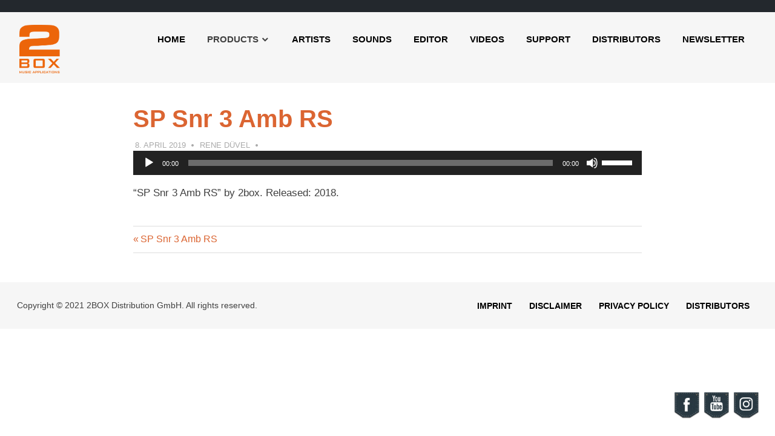

--- FILE ---
content_type: text/html; charset=UTF-8
request_url: https://2box-drums.com/sp-snr-3-amb-rs-4/
body_size: 13948
content:
<!DOCTYPE html>
<html lang="en-US"
	prefix="og: https://ogp.me/ns#" >

<head>
<meta charset="UTF-8">
<meta name="viewport" content="width=device-width, initial-scale=1">
<link rel="profile" href="https://gmpg.org/xfn/11">
<link rel="pingback" href="https://2box-drums.com/xmlrpc.php">

<title>SP Snr 3 Amb RS |</title>

		<!-- All in One SEO 4.1.4.5 -->
		<meta name="description" content="&quot;SP Snr 3 Amb RS&quot; by 2box. Released: 2018." />
		<meta name="robots" content="max-image-preview:large" />
		<link rel="canonical" href="https://2box-drums.com/sp-snr-3-amb-rs-4/" />
		<meta property="og:locale" content="en_US" />
		<meta property="og:site_name" content="| 2BOX Music Applications" />
		<meta property="og:type" content="article" />
		<meta property="og:title" content="SP Snr 3 Amb RS |" />
		<meta property="og:url" content="https://2box-drums.com/sp-snr-3-amb-rs-4/" />
		<meta property="og:image" content="https://2box-drums.com/wp-content/uploads/2018/03/2box-logo.png" />
		<meta property="og:image:secure_url" content="https://2box-drums.com/wp-content/uploads/2018/03/2box-logo.png" />
		<meta property="article:published_time" content="2019-04-08T07:59:29+00:00" />
		<meta property="article:modified_time" content="2019-04-26T09:29:30+00:00" />
		<meta name="twitter:card" content="summary" />
		<meta name="twitter:domain" content="2box-drums.com" />
		<meta name="twitter:title" content="SP Snr 3 Amb RS |" />
		<meta name="twitter:image" content="https://2box-drums.com/wp-content/uploads/2018/03/2box-logo.png" />
		<script type="application/ld+json" class="aioseo-schema">
			{"@context":"https:\/\/schema.org","@graph":[{"@type":"WebSite","@id":"https:\/\/2box-drums.com\/#website","url":"https:\/\/2box-drums.com\/","description":"2BOX Music Applications","inLanguage":"en-US","publisher":{"@id":"https:\/\/2box-drums.com\/#organization"}},{"@type":"Organization","@id":"https:\/\/2box-drums.com\/#organization","url":"https:\/\/2box-drums.com\/","logo":{"@type":"ImageObject","@id":"https:\/\/2box-drums.com\/#organizationLogo","url":"https:\/\/2box-drums.com\/wp-content\/uploads\/2018\/03\/2box-logo.png","width":200,"height":239,"caption":"2box-logo"},"image":{"@id":"https:\/\/2box-drums.com\/#organizationLogo"}},{"@type":"BreadcrumbList","@id":"https:\/\/2box-drums.com\/sp-snr-3-amb-rs-4\/#breadcrumblist","itemListElement":[{"@type":"ListItem","@id":"https:\/\/2box-drums.com\/#listItem","position":1,"item":{"@type":"WebPage","@id":"https:\/\/2box-drums.com\/","name":"Home","description":"front page 2box drums","url":"https:\/\/2box-drums.com\/"},"nextItem":"https:\/\/2box-drums.com\/sp-snr-3-amb-rs-4\/#listItem"},{"@type":"ListItem","@id":"https:\/\/2box-drums.com\/sp-snr-3-amb-rs-4\/#listItem","position":2,"item":{"@type":"WebPage","@id":"https:\/\/2box-drums.com\/sp-snr-3-amb-rs-4\/","name":"SP Snr 3 Amb RS","description":"\"SP Snr 3 Amb RS\" by 2box. Released: 2018.","url":"https:\/\/2box-drums.com\/sp-snr-3-amb-rs-4\/"},"previousItem":"https:\/\/2box-drums.com\/#listItem"}]},{"@type":"Person","@id":"https:\/\/2box-drums.com\/author\/rduevel\/#author","url":"https:\/\/2box-drums.com\/author\/rduevel\/","name":"Rene D\u00fcvel"},{"@type":"ItemPage","@id":"https:\/\/2box-drums.com\/sp-snr-3-amb-rs-4\/#itempage","url":"https:\/\/2box-drums.com\/sp-snr-3-amb-rs-4\/","name":"SP Snr 3 Amb RS |","description":"\"SP Snr 3 Amb RS\" by 2box. Released: 2018.","inLanguage":"en-US","isPartOf":{"@id":"https:\/\/2box-drums.com\/#website"},"breadcrumb":{"@id":"https:\/\/2box-drums.com\/sp-snr-3-amb-rs-4\/#breadcrumblist"},"author":"https:\/\/2box-drums.com\/author\/rduevel\/#author","creator":"https:\/\/2box-drums.com\/author\/rduevel\/#author","datePublished":"2019-04-08T07:59:29+02:00","dateModified":"2019-04-26T09:29:30+02:00"}]}
		</script>
		<!-- All in One SEO -->

<link rel="alternate" type="application/rss+xml" title=" &raquo; Feed" href="https://2box-drums.com/feed/" />
<link rel="alternate" type="application/rss+xml" title=" &raquo; Comments Feed" href="https://2box-drums.com/comments/feed/" />
<link rel="alternate" title="oEmbed (JSON)" type="application/json+oembed" href="https://2box-drums.com/wp-json/oembed/1.0/embed?url=https%3A%2F%2F2box-drums.com%2Fsp-snr-3-amb-rs-4%2F" />
<link rel="alternate" title="oEmbed (XML)" type="text/xml+oembed" href="https://2box-drums.com/wp-json/oembed/1.0/embed?url=https%3A%2F%2F2box-drums.com%2Fsp-snr-3-amb-rs-4%2F&#038;format=xml" />
		<!-- This site uses the Google Analytics by MonsterInsights plugin v8.1.0 - Using Analytics tracking - https://www.monsterinsights.com/ -->
							<script src="//www.googletagmanager.com/gtag/js?id=UA-145234935-1"  type="text/javascript" data-cfasync="false" async></script>
			<script type="text/javascript" data-cfasync="false">
				var mi_version = '8.1.0';
				var mi_track_user = true;
				var mi_no_track_reason = '';
				
								var disableStrs = [
															'ga-disable-UA-145234935-1',
									];

				/* Function to detect opted out users */
				function __gtagTrackerIsOptedOut() {
					for ( var index = 0; index < disableStrs.length; index++ ) {
						if ( document.cookie.indexOf( disableStrs[ index ] + '=true' ) > -1 ) {
							return true;
						}
					}

					return false;
				}

				/* Disable tracking if the opt-out cookie exists. */
				if ( __gtagTrackerIsOptedOut() ) {
					for ( var index = 0; index < disableStrs.length; index++ ) {
						window[ disableStrs[ index ] ] = true;
					}
				}

				/* Opt-out function */
				function __gtagTrackerOptout() {
					for ( var index = 0; index < disableStrs.length; index++ ) {
						document.cookie = disableStrs[ index ] + '=true; expires=Thu, 31 Dec 2099 23:59:59 UTC; path=/';
						window[ disableStrs[ index ] ] = true;
					}
				}

				if ( 'undefined' === typeof gaOptout ) {
					function gaOptout() {
						__gtagTrackerOptout();
					}
				}
								window.dataLayer = window.dataLayer || [];

				window.MonsterInsightsDualTracker = {
					helpers: {},
					trackers: {},
				};
				if ( mi_track_user ) {
					function __gtagDataLayer() {
						dataLayer.push( arguments );
					}

					function __gtagTracker( type, name, parameters ) {
						if ( type === 'event' ) {
							
															parameters.send_to = monsterinsights_frontend.ua;
								__gtagDataLayer.apply( null, arguments );
													} else {
							__gtagDataLayer.apply( null, arguments );
						}
					}
					__gtagTracker( 'js', new Date() );
					__gtagTracker( 'set', {
						'developer_id.dZGIzZG' : true,
											} );
															__gtagTracker( 'config', 'UA-145234935-1', {"forceSSL":"true","link_attribution":"true"} );
										window.gtag = __gtagTracker;										(
						function () {
							/* https://developers.google.com/analytics/devguides/collection/analyticsjs/ */
							/* ga and __gaTracker compatibility shim. */
							var noopfn = function () {
								return null;
							};
							var newtracker = function () {
								return new Tracker();
							};
							var Tracker = function () {
								return null;
							};
							var p = Tracker.prototype;
							p.get = noopfn;
							p.set = noopfn;
							p.send = function (){
								var args = Array.prototype.slice.call(arguments);
								args.unshift( 'send' );
								__gaTracker.apply(null, args);
							};
							var __gaTracker = function () {
								var len = arguments.length;
								if ( len === 0 ) {
									return;
								}
								var f = arguments[len - 1];
								if ( typeof f !== 'object' || f === null || typeof f.hitCallback !== 'function' ) {
									if ( 'send' === arguments[0] ) {
										var hitConverted, hitObject = false, action;
										if ( 'event' === arguments[1] ) {
											if ( 'undefined' !== typeof arguments[3] ) {
												hitObject = {
													'eventAction': arguments[3],
													'eventCategory': arguments[2],
													'eventLabel': arguments[4],
													'value': arguments[5] ? arguments[5] : 1,
												}
											}
										}
										if ( 'pageview' === arguments[1] ) {
											if ( 'undefined' !== typeof arguments[2] ) {
												hitObject = {
													'eventAction': 'page_view',
													'page_path' : arguments[2],
												}
											}
										}
										if ( typeof arguments[2] === 'object' ) {
											hitObject = arguments[2];
										}
										if ( typeof arguments[5] === 'object' ) {
											Object.assign( hitObject, arguments[5] );
										}
										if ( 'undefined' !== typeof arguments[1].hitType ) {
											hitObject = arguments[1];
											if ( 'pageview' === hitObject.hitType ) {
												hitObject.eventAction = 'page_view';
											}
										}
										if ( hitObject ) {
											action = 'timing' === arguments[1].hitType ? 'timing_complete' : hitObject.eventAction;
											hitConverted = mapArgs( hitObject );
											__gtagTracker( 'event', action, hitConverted );
										}
									}
									return;
								}

								function mapArgs( args ) {
									var arg, hit = {};
									var gaMap = {
										'eventCategory': 'event_category',
										'eventAction': 'event_action',
										'eventLabel': 'event_label',
										'eventValue': 'event_value',
										'nonInteraction': 'non_interaction',
										'timingCategory': 'event_category',
										'timingVar': 'name',
										'timingValue': 'value',
										'timingLabel': 'event_label',
										'page' : 'page_path',
										'location' : 'page_location',
										'title' : 'page_title',
									};
									for ( arg in args ) {
																				if ( ! ( ! args.hasOwnProperty(arg) || ! gaMap.hasOwnProperty(arg) ) ) {
											hit[gaMap[arg]] = args[arg];
										} else {
											hit[arg] = args[arg];
										}
									}
									return hit;
								}

								try {
									f.hitCallback();
								} catch ( ex ) {
								}
							};
							__gaTracker.create = newtracker;
							__gaTracker.getByName = newtracker;
							__gaTracker.getAll = function () {
								return [];
							};
							__gaTracker.remove = noopfn;
							__gaTracker.loaded = true;
							window['__gaTracker'] = __gaTracker;
						}
					)();
									} else {
										console.log( "" );
					( function () {
							function __gtagTracker() {
								return null;
							}
							window['__gtagTracker'] = __gtagTracker;
							window['gtag'] = __gtagTracker;
					} )();
									}
			</script>
				<!-- / Google Analytics by MonsterInsights -->
		<style id='wp-img-auto-sizes-contain-inline-css' type='text/css'>
img:is([sizes=auto i],[sizes^="auto," i]){contain-intrinsic-size:3000px 1500px}
/*# sourceURL=wp-img-auto-sizes-contain-inline-css */
</style>
<link rel='stylesheet' id='poseidon-custom-fonts-css' href='https://2box-drums.com/wp-content/themes/poseidon/assets/css/custom-fonts.css?ver=20180413' type='text/css' media='all' />
<style id='wp-emoji-styles-inline-css' type='text/css'>

	img.wp-smiley, img.emoji {
		display: inline !important;
		border: none !important;
		box-shadow: none !important;
		height: 1em !important;
		width: 1em !important;
		margin: 0 0.07em !important;
		vertical-align: -0.1em !important;
		background: none !important;
		padding: 0 !important;
	}
/*# sourceURL=wp-emoji-styles-inline-css */
</style>
<link rel='stylesheet' id='wp-block-library-css' href='https://2box-drums.com/wp-includes/css/dist/block-library/style.min.css?ver=6.9' type='text/css' media='all' />
<style id='global-styles-inline-css' type='text/css'>
:root{--wp--preset--aspect-ratio--square: 1;--wp--preset--aspect-ratio--4-3: 4/3;--wp--preset--aspect-ratio--3-4: 3/4;--wp--preset--aspect-ratio--3-2: 3/2;--wp--preset--aspect-ratio--2-3: 2/3;--wp--preset--aspect-ratio--16-9: 16/9;--wp--preset--aspect-ratio--9-16: 9/16;--wp--preset--color--black: #404040;--wp--preset--color--cyan-bluish-gray: #abb8c3;--wp--preset--color--white: #ffffff;--wp--preset--color--pale-pink: #f78da7;--wp--preset--color--vivid-red: #cf2e2e;--wp--preset--color--luminous-vivid-orange: #ff6900;--wp--preset--color--luminous-vivid-amber: #fcb900;--wp--preset--color--light-green-cyan: #7bdcb5;--wp--preset--color--vivid-green-cyan: #00d084;--wp--preset--color--pale-cyan-blue: #8ed1fc;--wp--preset--color--vivid-cyan-blue: #0693e3;--wp--preset--color--vivid-purple: #9b51e0;--wp--preset--color--primary: #db6532;--wp--preset--color--light-gray: #f0f0f0;--wp--preset--color--dark-gray: #777777;--wp--preset--gradient--vivid-cyan-blue-to-vivid-purple: linear-gradient(135deg,rgb(6,147,227) 0%,rgb(155,81,224) 100%);--wp--preset--gradient--light-green-cyan-to-vivid-green-cyan: linear-gradient(135deg,rgb(122,220,180) 0%,rgb(0,208,130) 100%);--wp--preset--gradient--luminous-vivid-amber-to-luminous-vivid-orange: linear-gradient(135deg,rgb(252,185,0) 0%,rgb(255,105,0) 100%);--wp--preset--gradient--luminous-vivid-orange-to-vivid-red: linear-gradient(135deg,rgb(255,105,0) 0%,rgb(207,46,46) 100%);--wp--preset--gradient--very-light-gray-to-cyan-bluish-gray: linear-gradient(135deg,rgb(238,238,238) 0%,rgb(169,184,195) 100%);--wp--preset--gradient--cool-to-warm-spectrum: linear-gradient(135deg,rgb(74,234,220) 0%,rgb(151,120,209) 20%,rgb(207,42,186) 40%,rgb(238,44,130) 60%,rgb(251,105,98) 80%,rgb(254,248,76) 100%);--wp--preset--gradient--blush-light-purple: linear-gradient(135deg,rgb(255,206,236) 0%,rgb(152,150,240) 100%);--wp--preset--gradient--blush-bordeaux: linear-gradient(135deg,rgb(254,205,165) 0%,rgb(254,45,45) 50%,rgb(107,0,62) 100%);--wp--preset--gradient--luminous-dusk: linear-gradient(135deg,rgb(255,203,112) 0%,rgb(199,81,192) 50%,rgb(65,88,208) 100%);--wp--preset--gradient--pale-ocean: linear-gradient(135deg,rgb(255,245,203) 0%,rgb(182,227,212) 50%,rgb(51,167,181) 100%);--wp--preset--gradient--electric-grass: linear-gradient(135deg,rgb(202,248,128) 0%,rgb(113,206,126) 100%);--wp--preset--gradient--midnight: linear-gradient(135deg,rgb(2,3,129) 0%,rgb(40,116,252) 100%);--wp--preset--font-size--small: 13px;--wp--preset--font-size--medium: 20px;--wp--preset--font-size--large: 36px;--wp--preset--font-size--x-large: 42px;--wp--preset--spacing--20: 0.44rem;--wp--preset--spacing--30: 0.67rem;--wp--preset--spacing--40: 1rem;--wp--preset--spacing--50: 1.5rem;--wp--preset--spacing--60: 2.25rem;--wp--preset--spacing--70: 3.38rem;--wp--preset--spacing--80: 5.06rem;--wp--preset--shadow--natural: 6px 6px 9px rgba(0, 0, 0, 0.2);--wp--preset--shadow--deep: 12px 12px 50px rgba(0, 0, 0, 0.4);--wp--preset--shadow--sharp: 6px 6px 0px rgba(0, 0, 0, 0.2);--wp--preset--shadow--outlined: 6px 6px 0px -3px rgb(255, 255, 255), 6px 6px rgb(0, 0, 0);--wp--preset--shadow--crisp: 6px 6px 0px rgb(0, 0, 0);}:where(.is-layout-flex){gap: 0.5em;}:where(.is-layout-grid){gap: 0.5em;}body .is-layout-flex{display: flex;}.is-layout-flex{flex-wrap: wrap;align-items: center;}.is-layout-flex > :is(*, div){margin: 0;}body .is-layout-grid{display: grid;}.is-layout-grid > :is(*, div){margin: 0;}:where(.wp-block-columns.is-layout-flex){gap: 2em;}:where(.wp-block-columns.is-layout-grid){gap: 2em;}:where(.wp-block-post-template.is-layout-flex){gap: 1.25em;}:where(.wp-block-post-template.is-layout-grid){gap: 1.25em;}.has-black-color{color: var(--wp--preset--color--black) !important;}.has-cyan-bluish-gray-color{color: var(--wp--preset--color--cyan-bluish-gray) !important;}.has-white-color{color: var(--wp--preset--color--white) !important;}.has-pale-pink-color{color: var(--wp--preset--color--pale-pink) !important;}.has-vivid-red-color{color: var(--wp--preset--color--vivid-red) !important;}.has-luminous-vivid-orange-color{color: var(--wp--preset--color--luminous-vivid-orange) !important;}.has-luminous-vivid-amber-color{color: var(--wp--preset--color--luminous-vivid-amber) !important;}.has-light-green-cyan-color{color: var(--wp--preset--color--light-green-cyan) !important;}.has-vivid-green-cyan-color{color: var(--wp--preset--color--vivid-green-cyan) !important;}.has-pale-cyan-blue-color{color: var(--wp--preset--color--pale-cyan-blue) !important;}.has-vivid-cyan-blue-color{color: var(--wp--preset--color--vivid-cyan-blue) !important;}.has-vivid-purple-color{color: var(--wp--preset--color--vivid-purple) !important;}.has-black-background-color{background-color: var(--wp--preset--color--black) !important;}.has-cyan-bluish-gray-background-color{background-color: var(--wp--preset--color--cyan-bluish-gray) !important;}.has-white-background-color{background-color: var(--wp--preset--color--white) !important;}.has-pale-pink-background-color{background-color: var(--wp--preset--color--pale-pink) !important;}.has-vivid-red-background-color{background-color: var(--wp--preset--color--vivid-red) !important;}.has-luminous-vivid-orange-background-color{background-color: var(--wp--preset--color--luminous-vivid-orange) !important;}.has-luminous-vivid-amber-background-color{background-color: var(--wp--preset--color--luminous-vivid-amber) !important;}.has-light-green-cyan-background-color{background-color: var(--wp--preset--color--light-green-cyan) !important;}.has-vivid-green-cyan-background-color{background-color: var(--wp--preset--color--vivid-green-cyan) !important;}.has-pale-cyan-blue-background-color{background-color: var(--wp--preset--color--pale-cyan-blue) !important;}.has-vivid-cyan-blue-background-color{background-color: var(--wp--preset--color--vivid-cyan-blue) !important;}.has-vivid-purple-background-color{background-color: var(--wp--preset--color--vivid-purple) !important;}.has-black-border-color{border-color: var(--wp--preset--color--black) !important;}.has-cyan-bluish-gray-border-color{border-color: var(--wp--preset--color--cyan-bluish-gray) !important;}.has-white-border-color{border-color: var(--wp--preset--color--white) !important;}.has-pale-pink-border-color{border-color: var(--wp--preset--color--pale-pink) !important;}.has-vivid-red-border-color{border-color: var(--wp--preset--color--vivid-red) !important;}.has-luminous-vivid-orange-border-color{border-color: var(--wp--preset--color--luminous-vivid-orange) !important;}.has-luminous-vivid-amber-border-color{border-color: var(--wp--preset--color--luminous-vivid-amber) !important;}.has-light-green-cyan-border-color{border-color: var(--wp--preset--color--light-green-cyan) !important;}.has-vivid-green-cyan-border-color{border-color: var(--wp--preset--color--vivid-green-cyan) !important;}.has-pale-cyan-blue-border-color{border-color: var(--wp--preset--color--pale-cyan-blue) !important;}.has-vivid-cyan-blue-border-color{border-color: var(--wp--preset--color--vivid-cyan-blue) !important;}.has-vivid-purple-border-color{border-color: var(--wp--preset--color--vivid-purple) !important;}.has-vivid-cyan-blue-to-vivid-purple-gradient-background{background: var(--wp--preset--gradient--vivid-cyan-blue-to-vivid-purple) !important;}.has-light-green-cyan-to-vivid-green-cyan-gradient-background{background: var(--wp--preset--gradient--light-green-cyan-to-vivid-green-cyan) !important;}.has-luminous-vivid-amber-to-luminous-vivid-orange-gradient-background{background: var(--wp--preset--gradient--luminous-vivid-amber-to-luminous-vivid-orange) !important;}.has-luminous-vivid-orange-to-vivid-red-gradient-background{background: var(--wp--preset--gradient--luminous-vivid-orange-to-vivid-red) !important;}.has-very-light-gray-to-cyan-bluish-gray-gradient-background{background: var(--wp--preset--gradient--very-light-gray-to-cyan-bluish-gray) !important;}.has-cool-to-warm-spectrum-gradient-background{background: var(--wp--preset--gradient--cool-to-warm-spectrum) !important;}.has-blush-light-purple-gradient-background{background: var(--wp--preset--gradient--blush-light-purple) !important;}.has-blush-bordeaux-gradient-background{background: var(--wp--preset--gradient--blush-bordeaux) !important;}.has-luminous-dusk-gradient-background{background: var(--wp--preset--gradient--luminous-dusk) !important;}.has-pale-ocean-gradient-background{background: var(--wp--preset--gradient--pale-ocean) !important;}.has-electric-grass-gradient-background{background: var(--wp--preset--gradient--electric-grass) !important;}.has-midnight-gradient-background{background: var(--wp--preset--gradient--midnight) !important;}.has-small-font-size{font-size: var(--wp--preset--font-size--small) !important;}.has-medium-font-size{font-size: var(--wp--preset--font-size--medium) !important;}.has-large-font-size{font-size: var(--wp--preset--font-size--large) !important;}.has-x-large-font-size{font-size: var(--wp--preset--font-size--x-large) !important;}
/*# sourceURL=global-styles-inline-css */
</style>

<style id='classic-theme-styles-inline-css' type='text/css'>
/*! This file is auto-generated */
.wp-block-button__link{color:#fff;background-color:#32373c;border-radius:9999px;box-shadow:none;text-decoration:none;padding:calc(.667em + 2px) calc(1.333em + 2px);font-size:1.125em}.wp-block-file__button{background:#32373c;color:#fff;text-decoration:none}
/*# sourceURL=/wp-includes/css/classic-themes.min.css */
</style>
<link rel='stylesheet' id='contact-form-7-css' href='https://2box-drums.com/wp-content/plugins/contact-form-7/includes/css/styles.css?ver=5.5.1' type='text/css' media='all' />
<link rel='stylesheet' id='acx_fsmi_styles-css' href='https://2box-drums.com/wp-content/plugins/floating-social-media-icon/css/style.css?v=4.3.5&#038;ver=6.9' type='text/css' media='all' />
<link rel='stylesheet' id='woof-css' href='https://2box-drums.com/wp-content/plugins/woocommerce-products-filter/css/front.css?ver=1.2.5.6' type='text/css' media='all' />
<style id='woof-inline-css' type='text/css'>

.woof_products_top_panel li span, .woof_products_top_panel2 li span{background: url(https://2box-drums.com/wp-content/plugins/woocommerce-products-filter/img/delete.png);background-size: 14px 14px;background-repeat: no-repeat;background-position: right;}
.woof_edit_view{
                    display: none;
                }

/*# sourceURL=woof-inline-css */
</style>
<link rel='stylesheet' id='chosen-drop-down-css' href='https://2box-drums.com/wp-content/plugins/woocommerce-products-filter/js/chosen/chosen.min.css?ver=1.2.5.6' type='text/css' media='all' />
<link rel='stylesheet' id='woocommerce-layout-css' href='https://2box-drums.com/wp-content/plugins/woocommerce/assets/css/woocommerce-layout.css?ver=5.8.1' type='text/css' media='all' />
<link rel='stylesheet' id='woocommerce-smallscreen-css' href='https://2box-drums.com/wp-content/plugins/woocommerce/assets/css/woocommerce-smallscreen.css?ver=5.8.1' type='text/css' media='only screen and (max-width: 768px)' />
<link rel='stylesheet' id='woocommerce-general-css' href='https://2box-drums.com/wp-content/plugins/woocommerce/assets/css/woocommerce.css?ver=5.8.1' type='text/css' media='all' />
<style id='woocommerce-inline-inline-css' type='text/css'>
.woocommerce form .form-row .required { visibility: visible; }
/*# sourceURL=woocommerce-inline-inline-css */
</style>
<link rel='stylesheet' id='poseidon-stylesheet-css' href='https://2box-drums.com/wp-content/themes/poseidon/style.css?ver=1.9' type='text/css' media='all' />
<style id='poseidon-stylesheet-inline-css' type='text/css'>
.site-title, .site-description, .type-post .entry-footer .entry-tags, .type-post .entry-footer .entry-author, .primary-navigation .main-navigation-menu li.header-search { position: absolute; clip: rect(1px, 1px, 1px, 1px); width: 1px; height: 1px; overflow: hidden; }
/*# sourceURL=poseidon-stylesheet-inline-css */
</style>
<link rel='stylesheet' id='genericons-css' href='https://2box-drums.com/wp-content/themes/poseidon/assets/genericons/genericons.css?ver=3.4.1' type='text/css' media='all' />
<link rel='stylesheet' id='recent-posts-widget-with-thumbnails-public-style-css' href='https://2box-drums.com/wp-content/plugins/recent-posts-widget-with-thumbnails/public.css?ver=7.1.1' type='text/css' media='all' />
<link rel='stylesheet' id='newsletter-css' href='https://2box-drums.com/wp-content/plugins/newsletter/style.css?ver=7.2.8' type='text/css' media='all' />
<style id='newsletter-inline-css' type='text/css'>
.tnp-subscription {
	margin: 15px 0;  
}
/*# sourceURL=newsletter-inline-css */
</style>
<link rel='stylesheet' id='poseidon-pro-css' href='https://2box-drums.com/wp-content/plugins/poseidon-pro/assets/css/poseidon-pro.css?ver=1.6' type='text/css' media='all' />
<style id='poseidon-pro-inline-css' type='text/css'>
/* Link and Button Color Setting */a:link,a:visited,.more-link,.widget-title a:hover,.widget-title a:active,.tzwb-tabbed-content .tzwb-tabnavi li a:hover,.tzwb-tabbed-content .tzwb-tabnavi li a:active,.tzwb-tabbed-content .tzwb-tabnavi li a.current-tab,.has-primary-color {color: #db6532;}a:hover,a:focus,a:active {color: #404040;}button,input[type="button"],input[type="reset"],input[type="submit"],.entry-tags .meta-tags a:hover,.entry-tags .meta-tags a:active,.widget_tag_cloud .tagcloud a:hover,.widget_tag_cloud .tagcloud a:active,.scroll-to-top-button,.scroll-to-top-button:focus,.scroll-to-top-button:active,.tzwb-social-icons .social-icons-menu li a {color: #fff;background: #db6532;}button:hover,input[type="button"]:hover,input[type="reset"]:hover,input[type="submit"]:hover,button:focus,input[type="button"]:focus,input[type="reset"]:focus,input[type="submit"]:focus,button:active,input[type="button"]:active,input[type="reset"]:active,input[type="submit"]:active,.scroll-to-top-button:hover {background: #404040;}.has-primary-background-color {background-color: #db6532;}/* Top Navigation Color Setting */.header-bar-wrap,.top-navigation-menu ul {background: #000000;}/* Navigation Primary Color Setting */.main-navigation-menu a:link,.main-navigation-menu a:visited,.main-navigation-toggle,.main-navigation-menu .submenu-dropdown-toggle,.footer-navigation-menu a:link,.footer-navigation-menu a:visited,.header-search .header-search-icon {color: #000000;}.main-navigation-menu a:hover,.main-navigation-menu a:active,.main-navigation-toggle:hover,.main-navigation-menu .submenu-dropdown-toggle:hover,.footer-navigation-menu a:hover,.footer-navigation-menu a:active {color: #22aadd;}.main-navigation-menu,.main-navigation-menu ul {border-top-color: #000000;}/* Navigation Secondary Color Setting */.main-navigation-menu a:hover,.main-navigation-menu a:active,.main-navigation-menu li.current-menu-item > a,.main-navigation-toggle:hover,.main-navigation-menu .submenu-dropdown-toggle:hover,.footer-navigation-menu a:hover,.footer-navigation-menu a:active {color: #db6532;}/* Post Titles Primary Color Setting */.site-title,.site-title a:link,.site-title a:visited,.page-title,.entry-title,.entry-title a:link,.entry-title a:visited {color: #db6532;}.site-title a:hover,.site-title a:active,.entry-title a:hover,.entry-title a:active {color: #22aadd;}/* Post Titles Secondary Color Setting */.site-title a:hover,.site-title a:active,.entry-title a:hover,.entry-title a:active {color: #020202;}/* Widget Titles Color Setting */.widget-title,.widget-title a:link,.widget-title a:visited,.page-header .archive-title,.comments-header .comments-title,.comment-reply-title span {color: #000000;}.widget-title a:hover,.widget-title a:active  {color: #22aadd;}.widget-title a:hover,.widget-title a:active  {color: #db6532;}/* Footer Widget Color Setting */.footer-widgets-background {background: #000000;}
/*# sourceURL=poseidon-pro-inline-css */
</style>
<link rel='stylesheet' id='mediaelementjs-styles-css' href='https://2box-drums.com/wp-content/plugins/media-element-html5-video-and-audio-player/mediaelement/v4/mediaelementplayer.min.css?ver=6.9' type='text/css' media='all' />
<link rel='stylesheet' id='mediaelementjs-styles-legacy-css' href='https://2box-drums.com/wp-content/plugins/media-element-html5-video-and-audio-player/mediaelement/v4/mediaelementplayer-legacy.min.css?ver=6.9' type='text/css' media='all' />
<script type="text/javascript" id="monsterinsights-frontend-script-js-extra">
/* <![CDATA[ */
var monsterinsights_frontend = {"js_events_tracking":"true","download_extensions":"doc,pdf,ppt,zip,xls,docx,pptx,xlsx","inbound_paths":"[{\"path\":\"\\/go\\/\",\"label\":\"affiliate\"},{\"path\":\"\\/recommend\\/\",\"label\":\"affiliate\"}]","home_url":"https://2box-drums.com","hash_tracking":"false","ua":"UA-145234935-1","v4_id":""};
//# sourceURL=monsterinsights-frontend-script-js-extra
/* ]]> */
</script>
<script type="text/javascript" src="https://2box-drums.com/wp-content/plugins/google-analytics-for-wordpress/assets/js/frontend-gtag.min.js?ver=8.1.0" id="monsterinsights-frontend-script-js"></script>
<script type="text/javascript" src="https://2box-drums.com/wp-includes/js/jquery/jquery.min.js?ver=3.7.1" id="jquery-core-js"></script>
<script type="text/javascript" src="https://2box-drums.com/wp-includes/js/jquery/jquery-migrate.min.js?ver=3.4.1" id="jquery-migrate-js"></script>
<script type="text/javascript" src="https://2box-drums.com/wp-content/themes/poseidon/assets/js/navigation.js?ver=20170127" id="poseidon-jquery-navigation-js"></script>
<script type="text/javascript" src="https://2box-drums.com/wp-content/themes/poseidon/assets/js/sticky-header.js?ver=20170203" id="poseidon-jquery-sticky-header-js"></script>
<script type="text/javascript" src="https://2box-drums.com/wp-content/plugins/media-element-html5-video-and-audio-player/mediaelement/v4/mediaelement-and-player.min.js?ver=4.2.8" id="mediaelementjs-scripts-js"></script>
<link rel="https://api.w.org/" href="https://2box-drums.com/wp-json/" /><link rel="alternate" title="JSON" type="application/json" href="https://2box-drums.com/wp-json/wp/v2/media/1939" /><link rel="EditURI" type="application/rsd+xml" title="RSD" href="https://2box-drums.com/xmlrpc.php?rsd" />
<meta name="generator" content="WordPress 6.9" />
<meta name="generator" content="WooCommerce 5.8.1" />
<link rel='shortlink' href='https://2box-drums.com/?p=1939' />



<!-- Starting Styles For Social Media Icon From Acurax International www.acurax.com -->
<style type='text/css'>
#divBottomRight img 
{
width: 48px; 
}
</style>
<!-- Ending Styles For Social Media Icon From Acurax International www.acurax.com -->



	<noscript><style>.woocommerce-product-gallery{ opacity: 1 !important; }</style></noscript>
	<link rel="icon" href="https://2box-drums.com/wp-content/uploads/2017/10/cropped-2box-logo-32x32.jpg" sizes="32x32" />
<link rel="icon" href="https://2box-drums.com/wp-content/uploads/2017/10/cropped-2box-logo-192x192.jpg" sizes="192x192" />
<link rel="apple-touch-icon" href="https://2box-drums.com/wp-content/uploads/2017/10/cropped-2box-logo-180x180.jpg" />
<meta name="msapplication-TileImage" content="https://2box-drums.com/wp-content/uploads/2017/10/cropped-2box-logo-270x270.jpg" />
		<style type="text/css" id="wp-custom-css">
			/*
Füge deinen eigenen CSS-Code nach diesem Kommentar hinter dem abschließenden Schrägstrich ein. 

Klicke auf das Hilfe-Symbol oben, um mehr zu erfahren.
*/

body * {
	font-family: arial !important;
}

header:before {
	content: '';
	background: #23282d;
	width: 100%;
	height: 20px;
}

.tnp-subscription .tnp-email {
	height: 30px !important;
	padding: 0 5px !important;
}

.tnp-subscription .tnp-field .tnp-field-button {
	padding: 8px !important;
}

.site-header {
	background: #f6f6f6;
	border-bottom: 0;
}

#banner {
	display: none;
	text-align: center;
}

#banner img {
	width: auto;
	max-height: 400px;
}

.home #banner {
	display: none;
}

.site-branding .custom-logo {
	max-height: 80px;
	width: auto;
}

.category-posts-shortcode {
	margin-top: 10px
}

.category-posts-shortcode ul {
	margin: 20;
}

.cat-post-item {
	width: 50%;
	display: inline-block;
	padding-bottom: 20px !important;
	border: 0 !important;
}

.cat-post-item:nth-child(odd) {
	padding-right: 3px !important;
}

.cat-post-item:nth-child(even) {
	padding-left: 10px !important;
}

@media (max-width: 1200px) {
	.cat-post-item {
		width: 100%;
	}
	
	.cat-post-item:nth-child(odd) {
		padding-right: 0 !important;
	}
	
	.cat-post-item:nth-child(even) {
		padding-left: 5 !important;
	}
}

.cat-post-title {
	font-size:24px !important;
}

.cat-post-date {
	float: right;
	font-style: normal !important;
}

.nav-prom {
	margin-top: 0px;
}

@media (max-width: 1200px) {
	.nav-prom {
		display: inline-block;
		text-align: center;
	}
}

.nav-prom-item {
	display: inline-block;
	position: relative;
	height: 80px;
	margin-right: 50px;
}

.nav-prom-item:last-child {
	margin: 0;
}

@media (max-width: 1000px) {
	.nav-prom-item {
		margin-bottom: 50px;
		margin-right: 0;
	}
}

.nav-prom-item a {
	color: white;
}

.nav-prom-item a:hover {
	opacity: 0.7;
	color: white;
}

.nav-prom-img {
	border-radius: 40px;
}

.nav-prom-title {
	position: absolute;
	right: 110px;
	bottom: 150px;
	color: white;
	background-color: #ec650a;
	display: block;
	padding: 0 10px;
	border-radius: 15px;
}

#hclc_list {
	cursor: pointer;
}

.woof_sid_auto_shortcode {
	border-radius: 0;
	border: 0;
	background: #f6f6f6;
}

.header-image {
	height: 200px;
	overflow: hidden;
	display: none;
}

.header-image img {
	width: 100vw;
	height: auto;
	transform: translateY(-50%);
	position: relative;
	left: 0;
	top: 50%;
	object-fit: cover;
}

.highlight {
	color: #ec650a;
}

.video-container {
	margin-bottom: 400px;
}

.chosen-container-single .chosen-single,
.chosen-container-active.chosen-with-drop .chosen-single,
.chosen-container-single .chosen-drop {
	border: 0;
}

.content-box {
	padding: 8000px;
margin-bottom: 800px;
	background-color: #f2f2f2;
}

.title-block_2 {
	color: white !important;
	left: 300px !important;
}

.accordion-title {
	cursor: pointer;
	background-color: #eeeeee;
	padding: 500px 0;
}

.accordion-title:focus {
	outline: none;
}

.mejs__controls {
	bottom: auto;
	top: 0;
}

.mejs__controls:not([style*="display: none"]) {
	background: none;
}

.mejs__container {
	background: none;
	float: right;
	width: 150px !important;
}

.mejs__controls .mejs__button {
	background-color: #ec650a;
}

.mejs__time {
	color: #ec650a;
}

.product_title .mejs__container {
	float: none;
}

.product_title .mejs__controls{
	padding: 0;
}

.woof_redraw_zone {
	background-color: #f6f6f6;
	text-align: center;
	padding: 5px;
	border-radius: 5px;
}

.woof_submit_search_form_container {
	display: none;
}

.woof_edit_view {
	display: none;
}

.woocommerce-error, .woocommerce-info, .woocommerce-message {
	border-top-color: #ec650a; 
}

.woocommerce-error::before,
.woocommerce-info::before,
.woocommerce-message::before {
	color: #ec650a;
}

.woof_submit_search_form_container {
	margin: 0;
}

.woocommerce-loop-product__title {
	text-align: center;
}

.woof_sid_auto_shortcode {
	margin-bottom: 15px;
}

.woocommerce ul.products li.product .button {
	display: none;
}

.woocommerce .product_meta {
	display: none;
}

.woof .chosen-container {
	max-width: 100%;
}

.woof_sid_artists .woof_container_select {
	width: 32%;
	display: inline-block;
}

.woof_sid_sounds .woof_container_select {
	width: 32%;
	display: inline-block;
}

.woof_sid_sounds ~ .woocommerce-page .product {
	width: 100% !important;
	margin: 0 !important;
}

.woof_sid_sounds ~ .woocommerce-page .woocommerce-LoopProduct-link {
	display: block;
}

.woof_sid_sounds ~ .woocommerce-page .woocommerce-LoopProduct-link:hover {
	background-color: #f6f6f6;
}

.woof_sid_sounds ~ .woocommerce-page .woocommerce-LoopProduct-link img {
	display: none !important;
}

.woof_sid_sounds ~ .woocommerce-page .woocommerce-loop-product__title {
	text-align: left;
	line-height: 40px !important;
	padding: 0 !important;
	margin-bottom: 5px !important;
}

.video_view9_container {
	max-width: 500px;
	margin: 0 !important;
	float: left !important;
}

.galery_video_view9_cont_list .clear {
	clear: none !important;
}

.galery_video_view9_cont_list::after {
	content: '';
	display: block;
	clear: both;
}

.playbutton {
	cursor: pointer;
}

.woocommerce #content .content-area {
	max-width: none;
}

.woocommerce #content .woocommerce-product-gallery {
	width: auto !important;
	float: none !important;
}

.woocommerce #content .woocommerce-product-gallery__wrapper {
	max-width: 400px;
}

.woocommerce #content .product_cat-sounds .woocommerce-product-gallery {
	display: none;
}

.woocommerce #content .summary {
	width: auto !important;
	float: none !important;
}

.main-navigation-menu li {
	cursor: pointer;
}

.hc-outlined {
	background-color: #f6f6f6;
	outline-style: none !important;
}

#footer {
	border-top: 0;
	background: #f6f6f6;
}

#footer-text {
	display: inline-block;
}

.menu-footer {
	text-align: center;
	margin-top: 25px;
}

.menu-footer .menu .menu-item {
	list-style: none;
	display: inline-block;
	padding: 0 10px;
	border-right: 1px solid #222;
}

.menu-footer .menu .menu-item:last-child {
	border-right: 0;
}

.menu-footer .menu .menu-item a {
	color: rgb(64,64,64);
	transition: color 0.2s ease;
}

.menu-footer .menu .menu-item a:hover {
	color: rgb(164,164,164);
}

/** woocommerce hide breadcrumb display **/
.woocommerce-breadcrumb {
display: none;
}
/** woocommerce breadcrumb display end **/

video {
   width: 100% !IMPORTANT;
   height: auto !IMPORTANT;
}
.entry-content a {
    text-decoration: none;
}		</style>
		<link rel='stylesheet' id='woof_tooltip-css-css' href='https://2box-drums.com/wp-content/plugins/woocommerce-products-filter/js/tooltip/css/tooltipster.bundle.min.css?ver=1.2.5.6' type='text/css' media='all' />
<link rel='stylesheet' id='woof_tooltip-css-noir-css' href='https://2box-drums.com/wp-content/plugins/woocommerce-products-filter/js/tooltip/css/plugins/tooltipster/sideTip/themes/tooltipster-sideTip-noir.min.css?ver=1.2.5.6' type='text/css' media='all' />
<link rel='stylesheet' id='mediaelement-css' href='https://2box-drums.com/wp-includes/js/mediaelement/mediaelementplayer-legacy.min.css?ver=4.2.17' type='text/css' media='all' />
<link rel='stylesheet' id='wp-mediaelement-css' href='https://2box-drums.com/wp-includes/js/mediaelement/wp-mediaelement.min.css?ver=6.9' type='text/css' media='all' />
</head>

<body data-rsssl=1 class="attachment wp-singular attachment-template-default single single-attachment postid-1939 attachmentid-1939 attachment-mpeg wp-custom-logo wp-embed-responsive wp-theme-poseidon theme-poseidon woocommerce-no-js no-sidebar date-hidden author-hidden categories-hidden">

	<div id="page" class="hfeed site">

		<a class="skip-link screen-reader-text" href="#content">Skip to content</a>

		
		<header id="masthead" class="site-header clearfix" role="banner">

			<div class="header-main container clearfix">

				<div id="logo" class="site-branding clearfix">

					<a href="https://2box-drums.com/" class="custom-logo-link" rel="home"><img width="200" height="239" src="https://2box-drums.com/wp-content/uploads/2018/03/2box-logo.png" class="custom-logo" alt="2box-logo" decoding="async" /></a>					
			<p class="site-title"><a href="https://2box-drums.com/" rel="home"></a></p>

							
			<p class="site-description">2BOX Music Applications</p>

		
				</div><!-- .site-branding -->

				<nav id="main-navigation" class="primary-navigation navigation clearfix" role="navigation">
					<ul id="menu-main" class="main-navigation-menu"><li id="menu-item-36" class="menu-item menu-item-type-post_type menu-item-object-page menu-item-home menu-item-36"><a href="https://2box-drums.com/">Home</a></li>
<li id="menu-item-667" class="menu-item menu-item-type-custom menu-item-object-custom menu-item-has-children menu-item-667"><a>Products</a>
<ul class="sub-menu">
	<li id="menu-item-42" class="menu-item menu-item-type-post_type menu-item-object-page menu-item-42"><a href="https://2box-drums.com/products/drumit-three/">Drumit Three</a></li>
	<li id="menu-item-1602" class="menu-item menu-item-type-post_type menu-item-object-page menu-item-1602"><a href="https://2box-drums.com/products/drumit-five-mkii/">Drumit Five MKII</a></li>
	<li id="menu-item-5589" class="menu-item menu-item-type-post_type menu-item-object-page menu-item-5589"><a href="https://2box-drums.com/products/speedlight-kit/">Speedlight Kit</a></li>
</ul>
</li>
<li id="menu-item-394" class="menu-item menu-item-type-post_type menu-item-object-page menu-item-394"><a href="https://2box-drums.com/artists/">Artists</a></li>
<li id="menu-item-395" class="menu-item menu-item-type-post_type menu-item-object-page menu-item-395"><a href="https://2box-drums.com/sounds/">Sounds</a></li>
<li id="menu-item-35" class="menu-item menu-item-type-post_type menu-item-object-page menu-item-35"><a href="https://2box-drums.com/editor/">Editor</a></li>
<li id="menu-item-4947" class="menu-item menu-item-type-post_type menu-item-object-page menu-item-4947"><a href="https://2box-drums.com/videos/">Videos</a></li>
<li id="menu-item-45" class="menu-item menu-item-type-post_type menu-item-object-page menu-item-45"><a href="https://2box-drums.com/support/">Support</a></li>
<li id="menu-item-1205" class="menu-item menu-item-type-post_type menu-item-object-page menu-item-1205"><a href="https://2box-drums.com/distributors/">Distributors</a></li>
<li id="menu-item-1453" class="menu-item menu-item-type-post_type menu-item-object-page menu-item-1453"><a href="https://2box-drums.com/newsletter/">Newsletter</a></li>
</ul>				</nav><!-- #main-navigation -->

			</div><!-- .header-main -->

		</header><!-- #masthead -->

		
		
		
		<div id="content" class="site-content container clearfix">

	<section id="primary" class="content-area">
		<main id="main" class="site-main" role="main">
				
		
<article id="post-1939" class="post-1939 attachment type-attachment status-inherit hentry">

	
	<header class="entry-header">

		<h1 class="entry-title">SP Snr 3 Amb RS</h1>
		<div class="entry-meta"><span class="meta-date"><a href="https://2box-drums.com/sp-snr-3-amb-rs-4/" title="09:59" rel="bookmark"><time class="entry-date published updated" datetime="2019-04-08T09:59:29+02:00">8. April 2019</time></a></span><span class="meta-author"> <span class="author vcard"><a class="url fn n" href="https://2box-drums.com/author/rduevel/" title="View all posts by Rene Düvel" rel="author">Rene Düvel</a></span></span><span class="meta-category"> </span></div>
	</header><!-- .entry-header -->

	<div class="entry-content clearfix">

		<audio class="wp-audio-shortcode" id="audio-1939-1" preload="none" style="width: 100%;" controls="controls"><source type="audio/mpeg" src="https://2box-drums.com/wp-content/uploads/2019/04/SP-Snr-3-Amb-RS.mp3?_=1" /><a href="https://2box-drums.com/wp-content/uploads/2019/04/SP-Snr-3-Amb-RS.mp3">https://2box-drums.com/wp-content/uploads/2019/04/SP-Snr-3-Amb-RS.mp3</a></audio>
<p>&#8220;SP Snr 3 Amb RS&#8221; by 2box. Released: 2018.</p>

		
	</div><!-- .entry-content -->

	<footer class="entry-footer">

						
	<nav class="navigation post-navigation" aria-label="Posts">
		<h2 class="screen-reader-text">Post navigation</h2>
		<div class="nav-links"><div class="nav-previous"><a href="https://2box-drums.com/sp-snr-3-amb-rs-4/" rel="prev"><span class="screen-reader-text">Previous Post:</span>SP Snr 3 Amb RS</a></div></div>
	</nav>
	</footer><!-- .entry-footer -->

</article>

<div id="comments" class="comments-area">

	
	
	
	
</div><!-- #comments -->
		
		</main><!-- #main -->
	</section><!-- #primary -->
	
		

	</div><!-- #content -->

	
	<div id="footer" class="footer-wrap">

		<footer id="colophon" class="site-footer container clearfix" role="contentinfo">

			<nav id="footer-links" class="footer-navigation navigation clearfix" role="navigation"><ul id="menu-footer" class="footer-navigation-menu"><li id="menu-item-205" class="menu-item menu-item-type-post_type menu-item-object-page menu-item-205"><a href="https://2box-drums.com/imprint/">Imprint</a></li>
<li id="menu-item-847" class="menu-item menu-item-type-post_type menu-item-object-page menu-item-847"><a href="https://2box-drums.com/disclaimer/">Disclaimer</a></li>
<li id="menu-item-838" class="menu-item menu-item-type-post_type menu-item-object-page menu-item-privacy-policy menu-item-838"><a rel="privacy-policy" href="https://2box-drums.com/privacy-policy/">Privacy Policy</a></li>
<li id="menu-item-206" class="menu-item menu-item-type-post_type menu-item-object-page menu-item-206"><a href="https://2box-drums.com/distributors/">Distributors</a></li>
</ul></nav><!-- #footer-links -->
			<div id="footer-text" class="site-info">
				Copyright © 2021 2BOX Distribution GmbH. All rights reserved.			</div><!-- .site-info -->

		</footer><!-- #colophon -->

	</div>

</div><!-- #page -->

<script type="speculationrules">
{"prefetch":[{"source":"document","where":{"and":[{"href_matches":"/*"},{"not":{"href_matches":["/wp-*.php","/wp-admin/*","/wp-content/uploads/*","/wp-content/*","/wp-content/plugins/*","/wp-content/themes/poseidon/*","/*\\?(.+)"]}},{"not":{"selector_matches":"a[rel~=\"nofollow\"]"}},{"not":{"selector_matches":".no-prefetch, .no-prefetch a"}}]},"eagerness":"conservative"}]}
</script>
	<script type="text/javascript">
		(function () {
			var c = document.body.className;
			c = c.replace(/woocommerce-no-js/, 'woocommerce-js');
			document.body.className = c;
		})();
	</script>
	<script type="text/javascript" src="https://2box-drums.com/wp-includes/js/dist/vendor/wp-polyfill.min.js?ver=3.15.0" id="wp-polyfill-js"></script>
<script type="text/javascript" id="contact-form-7-js-extra">
/* <![CDATA[ */
var wpcf7 = {"api":{"root":"https://2box-drums.com/wp-json/","namespace":"contact-form-7/v1"}};
//# sourceURL=contact-form-7-js-extra
/* ]]> */
</script>
<script type="text/javascript" src="https://2box-drums.com/wp-content/plugins/contact-form-7/includes/js/index.js?ver=5.5.1" id="contact-form-7-js"></script>
<script type="text/javascript" src="https://2box-drums.com/wp-content/plugins/woocommerce/assets/js/jquery-blockui/jquery.blockUI.min.js?ver=2.7.0-wc.5.8.1" id="jquery-blockui-js"></script>
<script type="text/javascript" src="https://2box-drums.com/wp-content/plugins/woocommerce/assets/js/js-cookie/js.cookie.min.js?ver=2.1.4-wc.5.8.1" id="js-cookie-js"></script>
<script type="text/javascript" id="woocommerce-js-extra">
/* <![CDATA[ */
var woocommerce_params = {"ajax_url":"/wp-admin/admin-ajax.php","wc_ajax_url":"/?wc-ajax=%%endpoint%%"};
//# sourceURL=woocommerce-js-extra
/* ]]> */
</script>
<script type="text/javascript" src="https://2box-drums.com/wp-content/plugins/woocommerce/assets/js/frontend/woocommerce.min.js?ver=5.8.1" id="woocommerce-js"></script>
<script type="text/javascript" id="wc-cart-fragments-js-extra">
/* <![CDATA[ */
var wc_cart_fragments_params = {"ajax_url":"/wp-admin/admin-ajax.php","wc_ajax_url":"/?wc-ajax=%%endpoint%%","cart_hash_key":"wc_cart_hash_984cd2696ef957059e0ebd28c6aa0e56","fragment_name":"wc_fragments_984cd2696ef957059e0ebd28c6aa0e56","request_timeout":"5000"};
//# sourceURL=wc-cart-fragments-js-extra
/* ]]> */
</script>
<script type="text/javascript" src="https://2box-drums.com/wp-content/plugins/woocommerce/assets/js/frontend/cart-fragments.min.js?ver=5.8.1" id="wc-cart-fragments-js"></script>
<script type="text/javascript" src="https://2box-drums.com/wp-content/plugins/woocommerce-products-filter/js/tooltip/js/tooltipster.bundle.min.js?ver=1.2.5.6" id="woof_tooltip-js-js"></script>
<script type="text/javascript" id="woof_front-js-extra">
/* <![CDATA[ */
var woof_filter_titles = [];
//# sourceURL=woof_front-js-extra
/* ]]> */
</script>
<script type="text/javascript" id="woof_front-js-before">
/* <![CDATA[ */
        var woof_is_permalink =1;
        var woof_shop_page = "";
                var woof_m_b_container =".woocommerce-products-header";  
        var woof_really_curr_tax = {};
        var woof_current_page_link = location.protocol + '//' + location.host + location.pathname;
        /*lets remove pagination from woof_current_page_link*/
        woof_current_page_link = woof_current_page_link.replace(/\page\/[0-9]+/, "");
                var woof_link = 'https://2box-drums.com/wp-content/plugins/woocommerce-products-filter/';
        
        var woof_ajaxurl = "https://2box-drums.com/wp-admin/admin-ajax.php";

        var woof_lang = {
        'orderby': "orderby",
        'date': "date",
        'perpage': "per page",
        'pricerange': "price range",
        'menu_order': "menu order",
        'popularity': "popularity",
        'rating': "rating",
        'price': "price low to high",
        'price-desc': "price high to low",
        'clear_all': "Clear All"
        };

        if (typeof woof_lang_custom == 'undefined') {
        var woof_lang_custom = {};/*!!important*/
        }

        var woof_is_mobile = 0;
        


        var woof_show_price_search_button = 0;
        var woof_show_price_search_type = 0;
        
        var woof_show_price_search_type = 0;

        var swoof_search_slug = "swoof";

        
        var icheck_skin = {};
                    icheck_skin = 'none';
        
        var is_woof_use_chosen =1;

        
        var woof_current_values = '[]';

        var woof_lang_loading = "Loading ...";

        
        var woof_lang_show_products_filter = "show products filter";
        var woof_lang_hide_products_filter = "hide products filter";
        var woof_lang_pricerange = "price range";

        var woof_use_beauty_scroll =0;

        var woof_autosubmit =1;
        var woof_ajaxurl = "https://2box-drums.com/wp-admin/admin-ajax.php";
        /*var woof_submit_link = "";*/
        var woof_is_ajax = 0;
        var woof_ajax_redraw = 0;
        var woof_ajax_page_num =1;
        var woof_ajax_first_done = false;
        var woof_checkboxes_slide_flag = true;


        /*toggles*/
        var woof_toggle_type = "text";

        var woof_toggle_closed_text = "-";
        var woof_toggle_opened_text = "+";

        var woof_toggle_closed_image = "https://2box-drums.com/wp-content/plugins/woocommerce-products-filter/img/plus3.png";
        var woof_toggle_opened_image = "https://2box-drums.com/wp-content/plugins/woocommerce-products-filter/img/minus3.png";


        /*indexes which can be displayed in red buttons panel*/
                var woof_accept_array = ["min_price", "orderby", "perpage", "min_rating","product_visibility","product_cat","product_tag"];

        
        /*for extensions*/

        var woof_ext_init_functions = null;
        

        
        var woof_overlay_skin = "default";


        function woof_js_after_ajax_done() {
        jQuery(document).trigger('woof_ajax_done');
                }

        
//# sourceURL=woof_front-js-before
/* ]]> */
</script>
<script type="text/javascript" src="https://2box-drums.com/wp-content/plugins/woocommerce-products-filter/js/front.js?ver=1.2.5.6" id="woof_front-js"></script>
<script type="text/javascript" src="https://2box-drums.com/wp-content/plugins/woocommerce-products-filter/js/html_types/radio.js?ver=1.2.5.6" id="woof_radio_html_items-js"></script>
<script type="text/javascript" src="https://2box-drums.com/wp-content/plugins/woocommerce-products-filter/js/html_types/checkbox.js?ver=1.2.5.6" id="woof_checkbox_html_items-js"></script>
<script type="text/javascript" src="https://2box-drums.com/wp-content/plugins/woocommerce-products-filter/js/html_types/select.js?ver=1.2.5.6" id="woof_select_html_items-js"></script>
<script type="text/javascript" src="https://2box-drums.com/wp-content/plugins/woocommerce-products-filter/js/html_types/mselect.js?ver=1.2.5.6" id="woof_mselect_html_items-js"></script>
<script type="text/javascript" src="https://2box-drums.com/wp-content/plugins/woocommerce-products-filter/js/chosen/chosen.jquery.js?ver=1.2.5.6" id="chosen-drop-down-js"></script>
<script type="text/javascript" id="mediaelement-core-js-before">
/* <![CDATA[ */
var mejsL10n = {"language":"en","strings":{"mejs.download-file":"Download File","mejs.install-flash":"You are using a browser that does not have Flash player enabled or installed. Please turn on your Flash player plugin or download the latest version from https://get.adobe.com/flashplayer/","mejs.fullscreen":"Fullscreen","mejs.play":"Play","mejs.pause":"Pause","mejs.time-slider":"Time Slider","mejs.time-help-text":"Use Left/Right Arrow keys to advance one second, Up/Down arrows to advance ten seconds.","mejs.live-broadcast":"Live Broadcast","mejs.volume-help-text":"Use Up/Down Arrow keys to increase or decrease volume.","mejs.unmute":"Unmute","mejs.mute":"Mute","mejs.volume-slider":"Volume Slider","mejs.video-player":"Video Player","mejs.audio-player":"Audio Player","mejs.captions-subtitles":"Captions/Subtitles","mejs.captions-chapters":"Chapters","mejs.none":"None","mejs.afrikaans":"Afrikaans","mejs.albanian":"Albanian","mejs.arabic":"Arabic","mejs.belarusian":"Belarusian","mejs.bulgarian":"Bulgarian","mejs.catalan":"Catalan","mejs.chinese":"Chinese","mejs.chinese-simplified":"Chinese (Simplified)","mejs.chinese-traditional":"Chinese (Traditional)","mejs.croatian":"Croatian","mejs.czech":"Czech","mejs.danish":"Danish","mejs.dutch":"Dutch","mejs.english":"English","mejs.estonian":"Estonian","mejs.filipino":"Filipino","mejs.finnish":"Finnish","mejs.french":"French","mejs.galician":"Galician","mejs.german":"German","mejs.greek":"Greek","mejs.haitian-creole":"Haitian Creole","mejs.hebrew":"Hebrew","mejs.hindi":"Hindi","mejs.hungarian":"Hungarian","mejs.icelandic":"Icelandic","mejs.indonesian":"Indonesian","mejs.irish":"Irish","mejs.italian":"Italian","mejs.japanese":"Japanese","mejs.korean":"Korean","mejs.latvian":"Latvian","mejs.lithuanian":"Lithuanian","mejs.macedonian":"Macedonian","mejs.malay":"Malay","mejs.maltese":"Maltese","mejs.norwegian":"Norwegian","mejs.persian":"Persian","mejs.polish":"Polish","mejs.portuguese":"Portuguese","mejs.romanian":"Romanian","mejs.russian":"Russian","mejs.serbian":"Serbian","mejs.slovak":"Slovak","mejs.slovenian":"Slovenian","mejs.spanish":"Spanish","mejs.swahili":"Swahili","mejs.swedish":"Swedish","mejs.tagalog":"Tagalog","mejs.thai":"Thai","mejs.turkish":"Turkish","mejs.ukrainian":"Ukrainian","mejs.vietnamese":"Vietnamese","mejs.welsh":"Welsh","mejs.yiddish":"Yiddish"}};
//# sourceURL=mediaelement-core-js-before
/* ]]> */
</script>
<script type="text/javascript" src="https://2box-drums.com/wp-includes/js/mediaelement/mediaelement-and-player.min.js?ver=4.2.17" id="mediaelement-core-js"></script>
<script type="text/javascript" src="https://2box-drums.com/wp-includes/js/mediaelement/mediaelement-migrate.min.js?ver=6.9" id="mediaelement-migrate-js"></script>
<script type="text/javascript" id="mediaelement-js-extra">
/* <![CDATA[ */
var _wpmejsSettings = {"pluginPath":"/wp-includes/js/mediaelement/","classPrefix":"mejs-","stretching":"responsive","audioShortcodeLibrary":"mediaelement","videoShortcodeLibrary":"mediaelement"};
//# sourceURL=mediaelement-js-extra
/* ]]> */
</script>
<script type="text/javascript" src="https://2box-drums.com/wp-includes/js/mediaelement/wp-mediaelement.min.js?ver=6.9" id="wp-mediaelement-js"></script>
<script id="wp-emoji-settings" type="application/json">
{"baseUrl":"https://s.w.org/images/core/emoji/17.0.2/72x72/","ext":".png","svgUrl":"https://s.w.org/images/core/emoji/17.0.2/svg/","svgExt":".svg","source":{"concatemoji":"https://2box-drums.com/wp-includes/js/wp-emoji-release.min.js?ver=6.9"}}
</script>
<script type="module">
/* <![CDATA[ */
/*! This file is auto-generated */
const a=JSON.parse(document.getElementById("wp-emoji-settings").textContent),o=(window._wpemojiSettings=a,"wpEmojiSettingsSupports"),s=["flag","emoji"];function i(e){try{var t={supportTests:e,timestamp:(new Date).valueOf()};sessionStorage.setItem(o,JSON.stringify(t))}catch(e){}}function c(e,t,n){e.clearRect(0,0,e.canvas.width,e.canvas.height),e.fillText(t,0,0);t=new Uint32Array(e.getImageData(0,0,e.canvas.width,e.canvas.height).data);e.clearRect(0,0,e.canvas.width,e.canvas.height),e.fillText(n,0,0);const a=new Uint32Array(e.getImageData(0,0,e.canvas.width,e.canvas.height).data);return t.every((e,t)=>e===a[t])}function p(e,t){e.clearRect(0,0,e.canvas.width,e.canvas.height),e.fillText(t,0,0);var n=e.getImageData(16,16,1,1);for(let e=0;e<n.data.length;e++)if(0!==n.data[e])return!1;return!0}function u(e,t,n,a){switch(t){case"flag":return n(e,"\ud83c\udff3\ufe0f\u200d\u26a7\ufe0f","\ud83c\udff3\ufe0f\u200b\u26a7\ufe0f")?!1:!n(e,"\ud83c\udde8\ud83c\uddf6","\ud83c\udde8\u200b\ud83c\uddf6")&&!n(e,"\ud83c\udff4\udb40\udc67\udb40\udc62\udb40\udc65\udb40\udc6e\udb40\udc67\udb40\udc7f","\ud83c\udff4\u200b\udb40\udc67\u200b\udb40\udc62\u200b\udb40\udc65\u200b\udb40\udc6e\u200b\udb40\udc67\u200b\udb40\udc7f");case"emoji":return!a(e,"\ud83e\u1fac8")}return!1}function f(e,t,n,a){let r;const o=(r="undefined"!=typeof WorkerGlobalScope&&self instanceof WorkerGlobalScope?new OffscreenCanvas(300,150):document.createElement("canvas")).getContext("2d",{willReadFrequently:!0}),s=(o.textBaseline="top",o.font="600 32px Arial",{});return e.forEach(e=>{s[e]=t(o,e,n,a)}),s}function r(e){var t=document.createElement("script");t.src=e,t.defer=!0,document.head.appendChild(t)}a.supports={everything:!0,everythingExceptFlag:!0},new Promise(t=>{let n=function(){try{var e=JSON.parse(sessionStorage.getItem(o));if("object"==typeof e&&"number"==typeof e.timestamp&&(new Date).valueOf()<e.timestamp+604800&&"object"==typeof e.supportTests)return e.supportTests}catch(e){}return null}();if(!n){if("undefined"!=typeof Worker&&"undefined"!=typeof OffscreenCanvas&&"undefined"!=typeof URL&&URL.createObjectURL&&"undefined"!=typeof Blob)try{var e="postMessage("+f.toString()+"("+[JSON.stringify(s),u.toString(),c.toString(),p.toString()].join(",")+"));",a=new Blob([e],{type:"text/javascript"});const r=new Worker(URL.createObjectURL(a),{name:"wpTestEmojiSupports"});return void(r.onmessage=e=>{i(n=e.data),r.terminate(),t(n)})}catch(e){}i(n=f(s,u,c,p))}t(n)}).then(e=>{for(const n in e)a.supports[n]=e[n],a.supports.everything=a.supports.everything&&a.supports[n],"flag"!==n&&(a.supports.everythingExceptFlag=a.supports.everythingExceptFlag&&a.supports[n]);var t;a.supports.everythingExceptFlag=a.supports.everythingExceptFlag&&!a.supports.flag,a.supports.everything||((t=a.source||{}).concatemoji?r(t.concatemoji):t.wpemoji&&t.twemoji&&(r(t.twemoji),r(t.wpemoji)))});
//# sourceURL=https://2box-drums.com/wp-includes/js/wp-emoji-loader.min.js
/* ]]> */
</script>



<!-- Starting Icon Display Code For Social Media Icon From Acurax International www.acurax.com -->
<div id='divBottomRight' style='text-align:center;'><a href='https://www.facebook.com/2BoxDrums' target='_blank'  title='Visit Us On Facebook'><img src='https://2box-drums.com/wp-content/plugins/floating-social-media-icon/images/themes/6/facebook.png' style='border:0px;' alt='Visit Us On Facebook' height='48px' width='48px' /></a><a href='https://www.youtube.com/user/DrumItFive' target='_blank'  title='Visit Us On Youtube'><img src='https://2box-drums.com/wp-content/plugins/floating-social-media-icon/images/themes/6/youtube.png' style='border:0px;' alt='Visit Us On Youtube' height='48px' width='48px' /></a><a href='https://www.instagram.com/2boxofficial/' target='_blank'  title='Visit Us On Instagram'><img src='https://2box-drums.com/wp-content/plugins/floating-social-media-icon/images/themes/6/instagram.png' style='border:0px;' alt='Visit Us On Instagram' height='48px' width='48px' /></a></div>
<!-- Ending Icon Display Code For Social Media Icon From Acurax International www.acurax.com -->





<!-- Starting Javascript For Social Media Icon From Acurax International www.acurax.com -->
	<script type="text/javascript">
	var ns = (navigator.appName.indexOf("Netscape") != -1);
	var d = document;
	var px = document.layers ? "" : "px";
	function JSFX_FloatDiv(id, sx, sy)
	{
		var el=d.getElementById?d.getElementById(id):d.all?d.all[id]:d.layers[id];
		window[id + "_obj"] = el;
		if(d.layers)el.style=el;
		el.cx = el.sx = sx;el.cy = el.sy = sy;
		el.sP=function(x,y){this.style.left=x+px;this.style.top=y+px;};
		el.flt=function()
		{
			var pX, pY;
			pX = (this.sx >= 0) ? 0 : ns ? innerWidth : 
			document.documentElement && document.documentElement.clientWidth ? 
			document.documentElement.clientWidth : document.body.clientWidth;
			pY = ns ? pageYOffset : document.documentElement && document.documentElement.scrollTop ? 
			document.documentElement.scrollTop : document.body.scrollTop;
			if(this.sy<0) 
			pY += ns ? innerHeight : document.documentElement && document.documentElement.clientHeight ? 
			document.documentElement.clientHeight : document.body.clientHeight;
			this.cx += (pX + this.sx - this.cx)/8;this.cy += (pY + this.sy - this.cy)/8;
			this.sP(this.cx, this.cy);
			setTimeout(this.id + "_obj.flt()", 40);
		}
		return el;
	}
	jQuery( document ).ready(function() {
	JSFX_FloatDiv("divBottomRight", -170, -75).flt();
	});
	</script>
	<!-- Ending Javascript Code For Social Media Icon From Acurax International www.acurax.com -->



</body>
</html>
